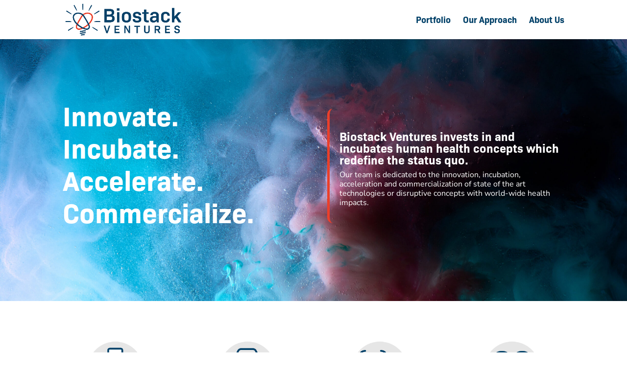

--- FILE ---
content_type: text/css
request_url: https://biostackventures.com/wp-content/et-cache/55/et-core-unified-55.min.css?ver=1764942621
body_size: -425
content:
h1{font-family:"bio-sans",sans-serif}h2{font-family:"bio-sans",sans-serif}h3{font-family:"bio-sans",sans-serif}body{font-family:"bio-sans",sans-serif}paragraph{font-family:"bio-sans",sans-serif}

--- FILE ---
content_type: text/css
request_url: https://biostackventures.com/wp-content/et-cache/55/et-core-unified-tb-406-deferred-55.min.css?ver=1764942622
body_size: 19
content:
.et_pb_section_0_tb_footer.et_pb_section{padding-bottom:8px;background-color:#004068!important}.et_pb_row_0_tb_footer{min-height:30px}.et_pb_row_0_tb_footer.et_pb_row{padding-top:0px!important;padding-bottom:0px!important;margin-right:auto!important;margin-bottom:34px!important;margin-left:auto!important;padding-top:0px;padding-bottom:0px}.et_pb_text_0_tb_footer h1,.et_pb_text_0_tb_footer h2{font-weight:700;color:#e7f9ff!important}.et_pb_text_0_tb_footer{margin-bottom:17px!important}.et_pb_menu_0_tb_footer.et_pb_menu ul li a{font-size:18px;color:#e7f9ff!important}.et_pb_menu_0_tb_footer.et_pb_menu{min-height:25px}.et_pb_menu_0_tb_footer.et_pb_menu ul li.current-menu-item a{color:#ec3f2a!important}.et_pb_menu_0_tb_footer.et_pb_menu .nav li ul{background-color:#414042!important}.et_pb_menu_0_tb_footer.et_pb_menu .et_mobile_menu,.et_pb_menu_0_tb_footer.et_pb_menu .et_mobile_menu ul{background-color:#ffffff!important}.et_pb_menu_0_tb_footer .et_pb_menu_inner_container>.et_pb_menu__logo-wrap,.et_pb_menu_0_tb_footer .et_pb_menu__logo-slot{width:auto;max-width:100%}.et_pb_menu_0_tb_footer .et_pb_menu_inner_container>.et_pb_menu__logo-wrap .et_pb_menu__logo img,.et_pb_menu_0_tb_footer .et_pb_menu__logo-slot .et_pb_menu__logo-wrap img{height:auto;max-height:none}.et_pb_menu_0_tb_footer .mobile_nav .mobile_menu_bar:before,.et_pb_menu_0_tb_footer .et_pb_menu__icon.et_pb_menu__search-button,.et_pb_menu_0_tb_footer .et_pb_menu__icon.et_pb_menu__close-search-button,.et_pb_menu_0_tb_footer .et_pb_menu__icon.et_pb_menu__cart-button{color:#2ea3f2}.et_pb_text_1_tb_footer.et_pb_text{color:#f2f2f2!important}.et_pb_text_1_tb_footer.et_pb_text a{color:#ffffff!important}.et_pb_text_1_tb_footer a{font-size:16px}.et_pb_text_2_tb_footer.et_pb_text{color:#e7f9ff!important}.et_pb_text_2_tb_footer{font-size:13.5px;min-height:75px;padding-top:53px!important;padding-bottom:4px!important}@media only screen and (min-width:981px){.et_pb_text_1_tb_footer{display:none!important}}@media only screen and (min-width:768px) and (max-width:980px){.et_pb_text_1_tb_footer{display:none!important}}@media only screen and (max-width:767px){.et_pb_menu_0_tb_footer{display:none!important}}